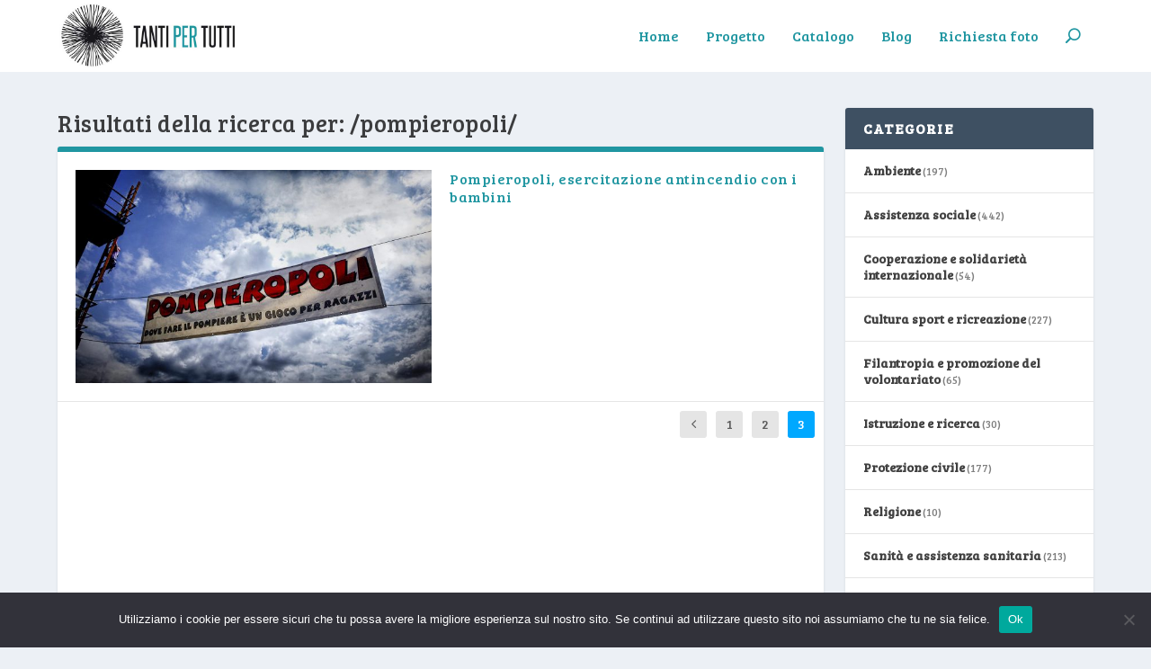

--- FILE ---
content_type: text/css
request_url: https://www.tantipertutti.it/wp-content/themes/child-lolini-extra-theme/style.css?ver=4.27.0
body_size: 225
content:
/*
Theme Name: Child Lolini Extra Theme
Author: 
Description: Your description goes here
Version: 1.0
Template: Extra

This is the child theme for Extra theme, generated with Generate Child Theme plugin by catchthemes.

(optional values you can add: Theme URI, Author URI, License, License URI, Tags, Text Domain)
*/
